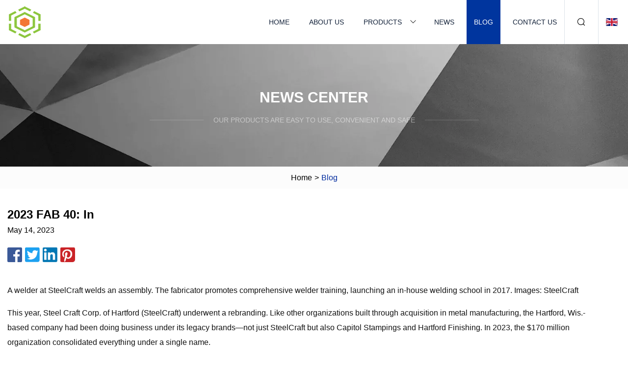

--- FILE ---
content_type: text/html; charset=utf-8
request_url: https://www.ynxcxy.com/blog/2023-fab-40-in
body_size: 7067
content:
<!doctype html>
<html lang="en">
<head>
<meta charset="utf-8" />
<title>2023 FAB 40: In | Hebei Laser Marking Co.,Ltd</title>
<meta name="description" content="2023 FAB 40: In" />
<meta name="keywords" content="2023 FAB 40: In" />
<meta name="viewport" content="width=device-width, initial-scale=1.0" />
<meta name="application-name" content="Hebei Laser Marking Co.,Ltd" />
<meta name="twitter:card" content="summary" />
<meta name="twitter:title" content="2023 FAB 40: In | Hebei Laser Marking Co.,Ltd" />
<meta name="twitter:description" content="2023 FAB 40: In" />
<meta name="twitter:image" content="https://www.ynxcxy.com/uploadimg/3802206180.png" />
<meta http-equiv="X-UA-Compatible" content="IE=edge" />
<meta property="og:site_name" content="Hebei Laser Marking Co.,Ltd" />
<meta property="og:type" content="article" />
<meta property="og:title" content="2023 FAB 40: In | Hebei Laser Marking Co.,Ltd" />
<meta property="og:description" content="2023 FAB 40: In" />
<meta property="og:url" content="https://www.ynxcxy.com/blog/2023-fab-40-in" />
<meta property="og:image" content="https://www.ynxcxy.com/uploadimg/3802206180.png" />
<link href="https://www.ynxcxy.com/blog/2023-fab-40-in" rel="canonical" />
<link href="https://www.ynxcxy.com/themes/astra/toast.css" rel="stylesheet" />
<link href="https://www.ynxcxy.com/uploadimg/icons3802206180.png" rel="shortcut icon" type="image/x-icon" />
<link href="https://www.ynxcxy.com/themes/astra/blue/style.css" rel="stylesheet" />
<link href="https://www.ynxcxy.com/themes/astra/blue/page.css" rel="stylesheet" />
<script type="application/ld+json">
[{
"@context": "https://schema.org/",
"@type": "BreadcrumbList",
"itemListElement": [{
"@type": "ListItem",
"name": "Home",
"position": 1,
"item": "https://www.ynxcxy.com/blog/2023-fab-40-in/"},{
"@type": "ListItem",
"name": "Blog",
"position": 2,
"item": "https://www.ynxcxy.com/blog"},{
"@type": "ListItem",
"name": "2023 FAB 40: In",
"position": 3,
"item": "https://www.ynxcxy.com/blog/2023-fab-40-in"}]},{
"@context": "http://schema.org",
"@type": "NewsArticle",
"mainEntityOfPage": {
"@type": "WebPage",
"@id": "https://www.ynxcxy.com/blog/2023-fab-40-in"},
"headline": "Hebei Laser Marking Co.,Ltd",
"image": {
"@type": "ImageObject",
"url": "https://www.ynxcxy.com"},
"datePublished": "",
"dateModified": "",
"author": {
"@type": "Organization",
"name": "Hebei Laser Marking Co.,Ltd",
"url": "https://www.ynxcxy.com"},
"publisher": {
"@type": "Organization",
"name": "ynxcxy.com",
"logo": {
"@type": "ImageObject",
"url": "https://www.ynxcxy.com/uploadimg/3802206180.png"}},
"description": "2023 FAB 40: In"
}]
</script>
</head>
<body class="index">
<!-- header -->
<header>
  <div class="container">
    <div class="head-logo"><a href="https://www.ynxcxy.com/" title="Hebei Laser Marking Co.,Ltd"><img src="/uploadimg/3802206180.png" width="70" height="70" alt="Hebei Laser Marking Co.,Ltd"><span>Hebei Laser Marking Co.,Ltd</span></a></div>
    <div class="menu-btn"><em></em><em></em><em></em></div>
    <div class="head-content">
      <nav class="nav">
        <ul>
          <li><a href="https://www.ynxcxy.com/">Home</a></li>
          <li><a href="https://www.ynxcxy.com/about-us">About us</a></li>
          <li><a href="https://www.ynxcxy.com/products">Products</a><em class="iconfont icon-xiangxia"></em>
            <ul class="submenu">
              <li><a href="https://www.ynxcxy.com/laser-marking">Laser Marking</a></li>
              <li><a href="https://www.ynxcxy.com/fiber-laser">Fiber Laser</a></li>
              <li><a href="https://www.ynxcxy.com/co2-laser">CO2 Laser</a></li>
              <li><a href="https://www.ynxcxy.com/diode-laser">Diode Laser</a></li>
              <li><a href="https://www.ynxcxy.com/3d-laser">3D Laser</a></li>
              <li><a href="https://www.ynxcxy.com/uv-laser">UV Laser</a></li>
              <li><a href="https://www.ynxcxy.com/green-laser">Green Laser</a></li>
              <li><a href="https://www.ynxcxy.com/diamond-laser">Diamond Laser</a></li>
              <li><a href="https://www.ynxcxy.com/laser-welding">Laser Welding</a></li>
              <li><a href="https://www.ynxcxy.com/fiber-laser-welding-machine">Fiber Laser Welding Machine</a></li>
            </ul>
          </li>
          <li><a href="https://www.ynxcxy.com/news">News</a></li>
          <li class="active"><a href="https://www.ynxcxy.com/blog">Blog</a></li>
          <li><a href="https://www.ynxcxy.com/contact-us">Contact us</a></li>
        </ul>
      </nav>
      <div class="head-search"><em class="iconfont icon-sousuo"></em></div>
      <div class="search-input">
        <input type="text" placeholder="Keyword" id="txtSearch" autocomplete="off">
        <div class="search-btn" onclick="SearchProBtn()"><em class="iconfont icon-sousuo" aria-hidden="true"></em></div>
      </div>
      <div class="languagelist">
        <div title="Language" class="languagelist-icon"><span>Language</span></div>
        <div class="languagelist-drop"><span class="languagelist-arrow"></span>
          <ul class="languagelist-wrap">
                            <li class="languagelist-active"><a href="https://www.ynxcxy.com/blog/2023-fab-40-in"><img src="/themes/astra/images/language/en.png" width="24" height="16" alt="English" title="en">English </a></li>
                                    <li>
                                        <a href="https://fr.ynxcxy.com/blog/2023-fab-40-in">
                                            <img src="/themes/astra/images/language/fr.png" width="24" height="16" alt="Français" title="fr">
                                            Français
                                        </a>
                                    </li>
                                    <li>
                                        <a href="https://de.ynxcxy.com/blog/2023-fab-40-in">
                                            <img src="/themes/astra/images/language/de.png" width="24" height="16" alt="Deutsch" title="de">
                                            Deutsch
                                        </a>
                                    </li>
                                    <li>
                                        <a href="https://es.ynxcxy.com/blog/2023-fab-40-in">
                                            <img src="/themes/astra/images/language/es.png" width="24" height="16" alt="Español" title="es">
                                            Español
                                        </a>
                                    </li>
                                    <li>
                                        <a href="https://it.ynxcxy.com/blog/2023-fab-40-in">
                                            <img src="/themes/astra/images/language/it.png" width="24" height="16" alt="Italiano" title="it">
                                            Italiano
                                        </a>
                                    </li>
                                    <li>
                                        <a href="https://pt.ynxcxy.com/blog/2023-fab-40-in">
                                            <img src="/themes/astra/images/language/pt.png" width="24" height="16" alt="Português" title="pt">
                                            Português
                                        </a>
                                    </li>
                                    <li>
                                        <a href="https://ja.ynxcxy.com/blog/2023-fab-40-in"><img src="/themes/astra/images/language/ja.png" width="24" height="16" alt="日本語" title="ja"> 日本語</a>
                                    </li>
                                    <li>
                                        <a href="https://ko.ynxcxy.com/blog/2023-fab-40-in"><img src="/themes/astra/images/language/ko.png" width="24" height="16" alt="한국어" title="ko"> 한국어</a>
                                    </li>
                                    <li>
                                        <a href="https://ru.ynxcxy.com/blog/2023-fab-40-in"><img src="/themes/astra/images/language/ru.png" width="24" height="16" alt="Русский" title="ru"> Русский</a>
                                    </li>
                           
          </ul>
        </div>
      </div>
    </div>
  </div>
</header>
<main>
  <div class="inner-banner"><img src="/themes/astra/images/inner-banner.webp" alt="banner">
    <div class="inner-content">
      <div class="inner-title">News center</div>
      <div class="inner-des"><em></em><span>Our products are easy to use, convenient and safe</span><em></em></div>
    </div>
  </div>
  <div class="page-breadcrumbs"><a href="https://www.ynxcxy.com/">Home</a> > <span>Blog</span></div>
  <div class="page-main page-news">
    <div class="container">
      <div class="page-content">
        <h1 class="newsdetails-title">2023 FAB 40: In</h1>
        <div class="newsdetails-date">May 14, 2023</div>
        <div class="sharewrap"></div>
        <div class="newsdetails-content">
          <article><p>A welder at SteelCraft welds an assembly. The fabricator  promotes comprehensive welder training, launching an in-house welding school in 2017. Images: SteelCraft</p><p>This year, Steel Craft Corp. of Hartford (SteelCraft) underwent a rebranding. Like other organizations built through acquisition in metal manufacturing, the Hartford, Wis.-based company had been doing business under its legacy brands—not just SteelCraft but also Capitol Stampings and Hartford Finishing. In 2023, the $170 million organization consolidated everything under a single name.</p><p>The recent change at SteelCraft, No. 11 on the 2023 FAB 40 list, exemplifies the one many fabricators in this business go through: the transition of ownership, from family to outside investor—in this case, private equity. The Wendorff family owned SteelCraft since 1976. They launched a separate finishing company in 1983 and in 2005 purchased Capitol Stampings. By the late 2010s, brothers Gary and Gene Wendorff were looking to step back from the business, and in 2019 they did just that, selling the fabrication, stamping, and finishing businesses to MiddleGround Capital, a private equity group in Lexington, Ky., founded by former Toyota managers and engineers. In 2021, Kevin Stevick—an executive with a long history managing PE-owned manufacturing firms—became SteelCraft's president and CEO.</p><p>"I started my career with Corning Glassworks, and they were an early adopter of Deming, PDCA [plan, do, check, act], and total quality management. It's about data-driven decision-making and getting people close to the shop floor involved with those decisions."</p><p>Today, the organization faces many of the same challenges other FAB 40 companies face: labor shortages, wage inflation, and increased demand for manufacturing flexibility. To address these issues and more, Stevick and other leaders have put together a handful of so-called "focus teams" that work through people, process, product, and leadership issues throughout the organization. "Those teams really have driven success in this business over the past 18 months."</p><p>A keystone to all this remains the company's in-house training and mentorship programs. In essence, business leaders scrutinized the new employees’ experience. Today, teaching someone a specific task and then letting them "have at it" doesn't help employee retention, especially when those new employees have plenty of options. The teaching needs to be more comprehensive and continual, especially for specialized skills like bending and welding. </p><p>From this came the fabricator's investment in training. On a regular basis, shop leaders send welders and operators back to school—the company's own school, that is.</p><p>At this writing, SteelCraft's certified weld inspectors (CWIs) are developing standard processes for the company's new hand-held laser welding system, a technology recognized for its speed and, not least, its ability to reduce or eliminate the need for postweld grinding. They’re working to ensure operator safety, considering the hazards of 1-µm-wavelength light from the fiber laser. They’re also documenting the training criteria to be used within SteelCraft's in-house weld school.</p><p>"This is an integral part of ‘train the trainer,’" said Ed White, senior director of corporate sales. He added that without documented training practices to cover operation and (just as critical) maintenance of new equipment, new technology investments fall short.</p><p>Today, SteelCraft operates two in-house schools, one for welding and another for press brake operation. "We first launched the weld school in 2017," said White, who launched his career decades ago as a welder before moving on to operations, estimating, and sales management. "Every six weeks, we train a crew of five welders. We pay them during training and [provide] full benefits. Once they’re trained, they go work in the shop and have a CWI as a mentor. We never just train people and send them off on their own. And if they need more training, they return to the school to receive that training. No one should feel like they’re lost in the shuffle."</p><p>Stevick added that the schools have boosted cross-training, introducing new career paths to people who may have never thought to operate a brake or pick up a welding gun. "We’ve taken fork truck drivers and given them a new career by sending them to the welding school."</p><p>Kevin Stevick, who has a long history managing PE-owned manufacturing firms, became SteelCraft's president and CEO in 2021.</p><p>After finding initial success with the welding school, the fabricator launched something similar for press brake operators. They don't just learn how to push buttons and bend a particular job. They learn the fundamentals of air forming, how to set up a machine, and how to choose the right tools for the job.</p><p>"We literally have a small electric brake press that we can move around to different areas, to show each trainee various concepts without interrupting production," White said, adding that it's small enough to be put on a platform that a fork truck can lift and move.</p><p>Using a new press brake for training is unconventional, but as White explained, SteelCraft considers it a good use of a capital investment. The machine helps those unfamiliar with bending (which, for those new to the industry, is nearly everyone) to visualize the process. Interacting with a modern control, they learn how to program and build a bend sequence from scratch. And yes, during production they’ll be downloading programs, not developing them on the production floor; after all, the customer's paying for formed parts, not time-consuming programming that ties up a productive machine. Still, understanding the fundamentals is as important as ever—hence the value of dedicating that small mobile press brake for training.</p><p>"This way, they have the feel and touch and understand what's happening," White said, "even though when they set up a job in production, the backgauge positions are already there and the control tells them which punches and dies to use."</p><p>The training complements another education initiative, launched several years ago by the previous owners, called GPS Ed. "We’re partnering with local trade schools and high schools to provide an alternative high school experience. They use our facilities," Stevick said. "They come on-site. They go to class. And upon graduation, they either come to work for us or find someplace else to work where they can take their new skill sets."</p><p>Considering where SteelCraft's owners at MiddleGround come from (Toyota), it's no surprise that kaizen events have become institutionalized across SteelCraft. One is held nearly every week. MiddleGround, however, goes a step further.</p><p>"They hold boot camps, and they’ll bring in people from other companies they own," White said. "We’ll all work as a team and implement new ideas, be it a new cellular layout or anything else that would help us improve. Most important, everyone is involved. In a week, they work from 6 in the morning until 8 at night, to hit an area hard and create the most amount of efficiency they can out of a process."</p><p>Being a high-product-mix fabricator, SteelCraft isn't Toyota, but of course lean manufacturing has plenty of tools that apply. "The underlying principles are the same," White said. "You need to choose the parts of lean that work with the kind of manufacturing we do."</p><p>He recalled a kaizen performed around a welding robot cell that addressed a constraint in tacking, fixturing, and other prep work before the welding cycle. At times, the prep took so long that the robot sat idle. The operation wasn't as efficient as it could have been.</p><p>"After the kaizen event, we ended up adding another station where someone else performs a lot of the prep work," White said. "Yes, we added another person, but the increased throughput paid for that and then some."</p><p>A robotic weld cell processes a part at a SteelCraft plant. The fabricator is deep into automated welding, but not every weld can be automated—hence the importance of welder training.</p><p>Other improvement projects spurred the use of visual management tools, so everyone knows what job is next and where it's headed; as well as staging strategies to ease changeover from one job to the next. After all, the longer and more variable setups are, the larger work-in-process inventory buffers need to be, which in turn extends overall lead time—something that modern fabricators really can't afford.</p><p>"All of this is extremely important when thinking about our future," Stevick said. "Whether it's the training schools, improvement projects, increases in wages, enhancing our benefits ... We like the position we’re in right now, and we’ll see where the future takes us."</p><p>The fabricator is amid some significant business development efforts, with new opportunities in autonomous vehicles, military work, and rec vehicle markets. This year alone, the company has increased its workforce by about 15%. Sources added that, although the bump in the wage structure helped, the company's training initiatives remain key to employee retention. And like most fabricators, SteelCraft is diving deep into automation.</p><p>For instance, in July the company expects delivery of a TRUMPF TruLaser Center 7030, a fiber laser with unique automated parts offloading technology. But again, automating without a trained and engaged workforce doesn't solve a labor shortage problem.</p><p>As Stevick explained, SteelCraft has long-term growth plans that involve expanding the Midwest fabricator's geographic footprint to the Southeast and Southwest. Wherever the company expands, training and mentorship will be part of the equation.</p><p>Published every June, the FAB 40 features some of the largest custom metal fabricators in the United States. Click here to learn more and to see this year's ranking.</p></article>
        </div>
        <div class="pagelink">
          <div class="pagelink-item"><a href="/blog/general-purpose-diamond-saw-blades-market-research-report-2023" title="General Purpose Diamond Saw Blades Market Research Report 2023"><em></em><span>Previers</span></a></div>
          <div class="backlist"><a href="/blog"><em class="iconfont icon-caidan"></em><span>Back to list</span></a></div>
          <div class="pagelink-item"><a href="/blog/review-flexispot-e7-pro-plus-standing-desk-with-bamboo-top" title="Review: Flexispot E7 Pro Plus Standing Desk with Bamboo Top"><em></em><span>Next</span></a></div>
        </div>
      </div>
    </div>
  </div>
</main>
  
<!-- footer -->
<footer>
  <div class="container">
    <div class="foot-item">
      <div class="foot-title">Navigation</div>
      <ul>
        <li><a href="https://www.ynxcxy.com/">Home</a></li>
        <li><a href="https://www.ynxcxy.com/about-us">About us</a></li>
        <li><a href="https://www.ynxcxy.com/products">Products</a></li>
        <li><a href="https://www.ynxcxy.com/news">News</a></li>
        <li><a href="https://www.ynxcxy.com/blog">Blog</a></li>
        <li><a href="https://www.ynxcxy.com/contact-us">Contact us</a></li>
        <li><a href="https://www.ynxcxy.com/sitemap.xml">Sitemap</a></li>
        <li><a href="https://www.ynxcxy.com/privacy-policy">Privacy Policy</a></li>
      </ul>
    </div>
    <div class="foot-item foot-company">
      <div class="foot-title">Partner company</div>
      <ul>
<li><a href="https://www.facade-clock.com/" target="_blank">Facade Clock Manufacturers</a></li><li><a href="https://www.sllighting.com/" target="_blank">T8 LED Tube</a></li><li><a href="https://www.jiadongknitting.com/metallic-yarn-fabric/jacquard-metallic-yarn-fabric/metal-yarn-fabrics.html" target="_blank">Metal Yarn Fabrics</a></li><li><a href="https://www.valve-sd.com/valve/" target="_blank">China Valve factory</a></li><li><a href="https://www.superwellbags.com/wheeled-bag/wheeled-duffel-luggage/" target="_blank">wheeled duffel luggage factory</a></li><li><a href="https://www.cqmetals.com/general-alu-profile/heat-insulation-strip.html" target="_blank">Heat insulation strip aluminum profile suppliers</a></li><li><a href="https://www.cqlite.com/bar-member/lamp-post/multi-pole-combination.html" target="_blank">Multi-pole Combination for sale</a></li><li><a href="https://www.xwprint.com/book-printing/" target="_blank">book printing</a></li>      </ul>
    </div>
    <div class="foot-share"><a href="https://www.ynxcxy.com/" rel="nofollow" title="facebook"><em class="iconfont icon-facebook"></em></a><a href="https://www.ynxcxy.com/" rel="nofollow" title="linkedin"><em class="iconfont icon-linkedin"></em></a><a href="https://www.ynxcxy.com/" rel="nofollow" title="twitter"><em class="iconfont icon-twitter-fill"></em></a><a href="https://www.ynxcxy.com/" rel="nofollow" title="youtube"><em class="iconfont icon-youtube"></em></a><a href="https://www.ynxcxy.com/" rel="nofollow" title="instagram"><em class="iconfont icon-instagram"></em></a><a href="https://www.ynxcxy.com/" rel="nofollow" title="TikTok"><em class="iconfont icon-icon_TikTok"></em></a></div>
    <div class="foot-copyright">
      <p>Copyright &copy; ynxcxy.com, all rights reserved.&nbsp;&nbsp;&nbsp;<a href="/cdn-cgi/l/email-protection#cca5a2aaa38cb5a2b4afb4b5e2afa3a1" target="_blank"><span class="__cf_email__" data-cfemail="2940474f46695047514a5150074a4644">[email&#160;protected]</span></a></p>
    </div>
  </div>
  <div class="gotop"><span>TOP</span></div>
</footer>
 
<!-- script --> 
<script data-cfasync="false" src="/cdn-cgi/scripts/5c5dd728/cloudflare-static/email-decode.min.js"></script><script src="https://www.ynxcxy.com/themes/astra/js/jquery3.6.1.js"></script>
<script src="https://www.ynxcxy.com/themes/astra/js/vanilla-lazyload.js"></script>
<script src="https://www.ynxcxy.com/themes/astra/js/style.js"></script>
<script src="https://www.ynxcxy.com/themes/astra/js/page.js"></script>
<script src="https://www.ynxcxy.com/themes/astra/js/toast.js"></script>
<script src="https://www.ynxcxy.com/themes/astra/js/share.js"></script>
<script src="https://platform-api.sharethis.com/js/sharethis.js#property=5eec0fd89a302d0012ac463a&product=sop" type="text/javascript" async></script>
<script type="text/javascript" src="//info.53hu.net/traffic.js?id=08a984h6ak"></script>
<script defer src="https://static.cloudflareinsights.com/beacon.min.js/vcd15cbe7772f49c399c6a5babf22c1241717689176015" integrity="sha512-ZpsOmlRQV6y907TI0dKBHq9Md29nnaEIPlkf84rnaERnq6zvWvPUqr2ft8M1aS28oN72PdrCzSjY4U6VaAw1EQ==" data-cf-beacon='{"version":"2024.11.0","token":"8f45903a402740819cc1e383a263fb3d","r":1,"server_timing":{"name":{"cfCacheStatus":true,"cfEdge":true,"cfExtPri":true,"cfL4":true,"cfOrigin":true,"cfSpeedBrain":true},"location_startswith":null}}' crossorigin="anonymous"></script>
</body>
</html>
